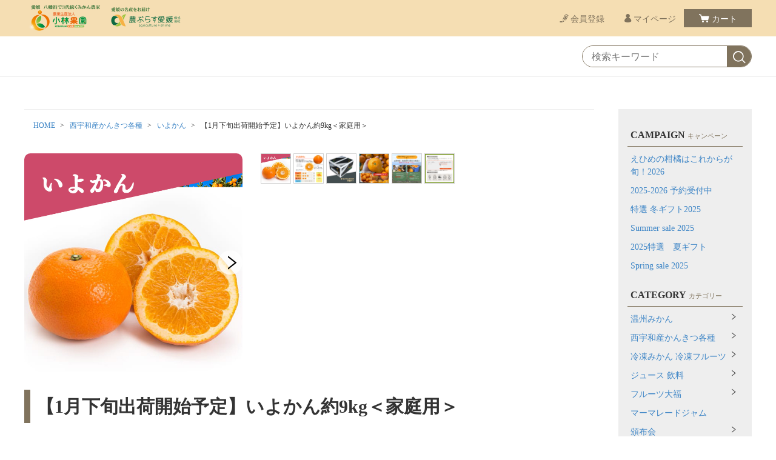

--- FILE ---
content_type: text/html;charset=UTF-8
request_url: https://himeichi.net/item-detail/1320182
body_size: 9798
content:
<html lang="ja">
  <head>
<meta name="google-site-verification" content="lfgJIX0kpZOzEpi-6Klp3XN8gxE3OJ3gZOwoJAsE7P0" />
    <meta charset="utf-8">
    <meta http-equiv="X-UA-Compatible" content="IE=edge">
    <meta name="viewport" content="width=device-width">
    <meta name="format-detection" content="telephone=no">
    <title>【1月下旬出荷開始予定】いよかん約9kg＜家庭用＞ | 媛一お取り寄せ市場</title>

    <meta property="og:site_name" content="媛一お取り寄せ市場"> 
    <!-- 商品詳細の場合 -->
    <meta name="description" content="">
    <meta property="og:image" content="">
    <meta property="og:title" content="">
    <meta property="og:type" content="">
    <meta property="og:url" content="https://himeichi.net/item-detail/1320182">
    <meta property="og:description" content=""> 
    
        <link rel="shortcut icon" href="https://contents.raku-uru.jp/01/22277/150/favicon.ico">
    <link rel="icon" type="image/vnd.microsoft.icon" href="https://contents.raku-uru.jp/01/22277/150/favicon.ico">
        <link href="https://himeichi.net/getCss/3" rel="stylesheet" type="text/css">
    <!--[if lt IE 10]>
      <style type="text/css">label:after {display:none;}</style>
    <![endif]-->
    <!-- Google Tag Manager -->
<script>(function(w,d,s,l,i){w[l]=w[l]||[];w[l].push({'gtm.start':
new Date().getTime(),event:'gtm.js'});var f=d.getElementsByTagName(s)[0],
j=d.createElement(s),dl=l!='dataLayer'?'&l='+l:'';j.async=true;j.src=
'https://www.googletagmanager.com/gtm.js?id='+i+dl;f.parentNode.insertBefore(j,f);
})(window,document,'script','dataLayer','GTM-54TR572N');</script>
<!-- End Google Tag Manager -->
<meta name="referrer" content="no-referrer-when-downgrade">
        <link rel="canonical" href="https://himeichi.net/item-detail/1320182">          </head>
  <body>
    <div id="wrapper">
    <header id="header">
      <div class="no_inner">
        <div class="header-top">
          <div class="logo">
            <h1 class="site-name"><a href="/"><img src="https://image.raku-uru.jp/01/22277/170/2%E7%A4%BE%E3%83%AD%E3%82%B4_1655970781930.png" alt="媛一お取り寄せ市場"></a></h1>
          </div><!--//logo-->
          <div class="menubtn"><a href="#" id="jq-open-btn"><b>MENU</b></a></div>
          <ul class="header-menu pc">
                      <li class="entry"><a href="https://cart.raku-uru.jp/member/regist/input/4eced7dca8f187b6367fce5b6221165a"><i>会員登録</i></a></li>
                                            <li class="mypage"><a href="https://cart.raku-uru.jp/mypage/login/4eced7dca8f187b6367fce5b6221165a"><i>マイページ</i></a></li>
                      <li class="cart"><a href="https://cart.raku-uru.jp/cart/4eced7dca8f187b6367fce5b6221165a"><i>カート</i></a></li>
          </ul>
        </div><!--//header-top-->
      </div><!--//no-inner-->
    </header>
    <nav id="global-nav">
      <div class="header-bottom">
        <div class="search-area">
          <form action="/search" method="post" class="searchform1">
            <input  type="text" name="searchWord" placeholder="検索キーワード" class="sbox1" >
            <button class="sbtn1" type="submit" title="検索する"></button>
          </form>
        </div><!--//search-area-->
      </div><!--//header-bottom-->
      <div class="sp">
        <ul class="header-menu">
                    <li class="entry"><a href="https://cart.raku-uru.jp/member/regist/input/4eced7dca8f187b6367fce5b6221165a"><i>会員登録</i></a></li>
                                        <li class="mypage"><a href="https://cart.raku-uru.jp/mypage/login/4eced7dca8f187b6367fce5b6221165a"><i>マイページ</i></a></li>
                    <li class="cart"><a href="https://cart.raku-uru.jp/cart/4eced7dca8f187b6367fce5b6221165a"><i>カート</i></a></li>
        </ul>
        <ul class="cat-menu">
          <!--キャンペーン▼-->
                                                                        <li class="cat-dropdown"><b>CAMPAIGN</b>
            <ul class="menu-open">
                             <li><a href="/item-list?campaignId=7618">えひめの柑橘はこれからが旬！2026</a></li>
                              <li><a href="/item-list?campaignId=11275">2025-2026 予約受付中</a></li>
                              <li><a href="/item-list?campaignId=7205">特選 冬ギフト2025</a></li>
                              <li><a href="/item-list?campaignId=8352">Summer sale 2025</a></li>
                              <li><a href="/item-list?campaignId=8025">2025特選　夏ギフト</a></li>
                              <li><a href="/item-list?campaignId=7899">Spring sale 2025</a></li>
                                   </ul><!--//menu-open-->
          </li><!--//cat-dropdown-->
                    <!--キャンペーン▲-->
          <!--カテゴリ▼-->
                                                                            <li class="cat-dropdown"><b>CATEGORY</b>
            <ul class="menu-open">
                           <li>
                <a href="/item-list?categoryId=74333">温州みかん</a><span></span>
                                <ul>
                                   <li><a href="/item-list?categoryId=74341">小林果園 媛一みかん</a></li>
                                         </ul>
                              </li>
                            <li>
                <a href="/item-list?categoryId=74334">西宇和産かんきつ各種</a><span></span>
                                <ul>
                                       <li><a href="/item-list?categoryId=74346">甘平</a></li>
                                    <li><a href="/item-list?categoryId=74347">せとか</a></li>
                                    <li><a href="/item-list?categoryId=74348">いよかん</a></li>
                                    <li><a href="/item-list?categoryId=74349">ポンカン</a></li>
                                    <li><a href="/item-list?categoryId=74350">不知火 デコポン</a></li>
                                    <li><a href="/item-list?categoryId=74351">はるか</a></li>
                                        <li><a href="/item-list?categoryId=74354">タロッコ(ブラッドオレンジ)</a></li>
                                    <li><a href="/item-list?categoryId=74355">清見</a></li>
                                      <li><a href="/item-list?categoryId=74357">河内晩柑</a></li>
                                 </ul>
                              </li>
                            <li>
                <a href="/item-list?categoryId=74335">冷凍みかん 冷凍フルーツ</a><span></span>
                                <ul>
                                   <li><a href="/item-list?categoryId=74358">冷凍みかん</a></li>
                                   </ul>
                              </li>
                            <li>
                <a href="/item-list?categoryId=74336">ジュース 飲料</a><span></span>
                                <ul>
                                   <li><a href="/item-list?categoryId=74360">媛一みかんジュース 大瓶</a></li>
                                    <li><a href="/item-list?categoryId=74361">媛一みかんジュース 小瓶</a></li>
                                    <li><a href="/item-list?categoryId=74362">媛一スパークリングジュース</a></li>
                                    <li><a href="/item-list?categoryId=74363">愛媛の最上級みかんジュース きわみ</a></li>
                                    <li><a href="/item-list?categoryId=74588">生甘酒</a></li>
                                 </ul>
                              </li>
                              <li>
                <a href="/item-list?categoryId=74338">フルーツ大福</a><span></span>
                                <ul>
                                   <li><a href="/item-list?categoryId=74366">みかん大福 しずく珠</a></li>
                                    <li><a href="/item-list?categoryId=74367">柿大福</a></li>
                                 </ul>
                              </li>
                            <li>
                <a href="/item-list?categoryId=74339">マーマレードジャム</a><span></span>
                              </li>
                                  <li>
                <a href="/item-list?categoryId=80279">頒布会</a><span></span>
                                <ul>
                                   <li><a href="/item-list?categoryId=80280">年払い</a></li>
                                   </ul>
                              </li>
                         </ul><!--//menu-open-->
          </li><!--//cat-dropdown-->
                    <!--カテゴリ▲-->
        </ul><!--//cat-menu-->
      </div><!--//sp-->
    </nav><!--//global-nav-->
    <div id="container">
      <div class="two-column">
        <div id="main-wrapper">
        <!--パンくず▼-->
                                                                                                          <div class="breadcrumbs">
            <div>
              <ol>
                                 <li><a href="/" itemprop="url">HOME</a></li>
                                  <li><a href="/item-list?categoryId=74334" itemprop="url">西宇和産かんきつ各種</a></li>
                                  <li><a href="/item-list?categoryId=74348" itemprop="url">いよかん</a></li>
                                  <li><strong>【1月下旬出荷開始予定】いよかん約9kg＜家庭用＞</strong></li>
                               </ol>
            </div>
          </div>
                        <!--パンくず▲-->
        <article id="main">
  <form action="https://cart.raku-uru.jp/incart" method="post" id="cms0002d02Form">
      <div class="gallery-block">
      <!--メイン画像-->
      <div class="item-detail-photo-main raku-item-photo-main">
        <div class="item-detail-photo" id="jq_item_photo_list">
          <ul class="cl">
            <li class="active"><img src="https://image.raku-uru.jp/01/22277/1660/%E3%81%84%E3%82%88%E3%81%8B%E3%82%93_1768290058080_1200.jpg" alt=""></li>
                        <li><img src="https://image.raku-uru.jp/01/22277/676/%E3%81%84%E3%82%88%E3%81%8B%E3%82%93_1712733212161_1200.jpg" alt=""></li>
                        <li><img src="https://image.raku-uru.jp/01/22277/1670/%E3%82%A2%E3%82%B0%E3%83%AA%E7%AE%B110kg_1768369068681_1200.jpg" alt=""></li>
                        <li><img src="https://image.raku-uru.jp/01/22277/1406/%E3%81%84%E3%82%88%E3%81%8B%E3%82%93%E3%81%AB%E3%81%A4%E3%81%84%E3%81%A6_1739932386510_1200.jpg" alt=""></li>
                        <li><img src="https://image.raku-uru.jp/01/22277/1633/%E3%81%8A%E9%A1%98%E3%81%84700%C3%97700_1759910205527_1200.jpg" alt=""></li>
                        <li><img src="https://image.raku-uru.jp/01/22277/555/%E3%82%AB%E3%83%BC%E3%83%88%E3%81%B8%E3%81%AE%E5%85%A5%E3%82%8C%E6%96%B9%E3%81%AE%E5%85%A5%E3%82%8C%E6%96%B9%E3%80%81%E3%81%8A%E5%B1%8A%E3%81%91%E8%BF%84%E3%81%AE%E6%B5%81%E3%82%8C_1707978437876_1200.jpg" alt=""></li>
                      </ul>
        </div><!--//jq_item_photo_list-->
        <div id="jqitem-backbtn" class="item-detail-photo-backbtn"><a href="#"></a></div>
        <div id="jqitem-nextbtn" class="item-detail-photo-nextbtn"><a href="#"></a></div>
      </div><!--//item-detail-photo-main-->
            <!--サムネイル画像-->
      <div class="item-detail-thumb">
        <div class="item-detail-thumb-photo raku-item-thumb-photo active"><a href="#"><img src="https://image.raku-uru.jp/01/22277/1660/%E3%81%84%E3%82%88%E3%81%8B%E3%82%93_1768290058080_400.jpg" alt=""></a></div>
                <div class="item-detail-thumb-photo raku-item-thumb-photo"><a href="#"><img src="https://image.raku-uru.jp/01/22277/676/%E3%81%84%E3%82%88%E3%81%8B%E3%82%93_1712733212161_400.jpg" alt=""></a></div>
                <div class="item-detail-thumb-photo raku-item-thumb-photo"><a href="#"><img src="https://image.raku-uru.jp/01/22277/1670/%E3%82%A2%E3%82%B0%E3%83%AA%E7%AE%B110kg_1768369068681_400.jpg" alt=""></a></div>
                <div class="item-detail-thumb-photo raku-item-thumb-photo"><a href="#"><img src="https://image.raku-uru.jp/01/22277/1406/%E3%81%84%E3%82%88%E3%81%8B%E3%82%93%E3%81%AB%E3%81%A4%E3%81%84%E3%81%A6_1739932386510_400.jpg" alt=""></a></div>
                <div class="item-detail-thumb-photo raku-item-thumb-photo"><a href="#"><img src="https://image.raku-uru.jp/01/22277/1633/%E3%81%8A%E9%A1%98%E3%81%84700%C3%97700_1759910205527_400.jpg" alt=""></a></div>
                <div class="item-detail-thumb-photo raku-item-thumb-photo"><a href="#"><img src="https://image.raku-uru.jp/01/22277/555/%E3%82%AB%E3%83%BC%E3%83%88%E3%81%B8%E3%81%AE%E5%85%A5%E3%82%8C%E6%96%B9%E3%81%AE%E5%85%A5%E3%82%8C%E6%96%B9%E3%80%81%E3%81%8A%E5%B1%8A%E3%81%91%E8%BF%84%E3%81%AE%E6%B5%81%E3%82%8C_1707978437876_400.jpg" alt=""></a></div>
              </div><!--//item-detail-thumb-->
          </div><!--//gallery-block-->
    <div id="item-detail">
      <div class="item-head">
        <h1 class="title1">【1月下旬出荷開始予定】いよかん約9kg＜家庭用＞</h1>
      </div><!--//item-head-->
      <div class="item-detail-block-in cl">
        <div class="left-block">
          <div class="item-detail-price">
            <dl>
              <dt>販売価格</dt>
              <dd><b class="price raku-item-vari-price-num">6,500円</b><span class="tax raku-item-vari-tax">（税込み）</span></dd>
            </dl>
          </div><!--//item-detail-price-->
          <div class="item-detail-memberprice"  style="display:none" >
            <dl>
              <dt>会員価格</dt>
              <dd><span class="item-detail-vari-memberprice-num raku-item-vari-memberprice-num"></span><span class="tax raku-item-vari-membertax">（税込み）</span></dd>
            </dl>
          </div>
          <div class="item-detail-normalprice"  style="display:none" >
            <dl>
              <dt>通常価格</dt>
              <dd><span class="item-detail-vari-normalprice-num raku-item-vari-normalprice-num"></span><span class="tax raku-item-vari-normaltax">（税込み）</span></dd>
            </dl>
          </div>
          <div class="item-detail-stock"  style="display:none" >
            <dl>
              <dt>在庫</dt>
              <dd class="raku-item-vari-stock"></dd>
            </dl>
          </div>
          <div class="item-detail-itemcode" >
            <dl>
              <dt>商品コード</dt>
              <dd class="raku-item-vari-itemcode">k023</dd>
            </dl>
          </div>
          <div class="item-detail-jancode"  style="display:none" >
            <dl>
              <dt>JANコード</dt>
              <dd class="raku-item-vari-jancode"></dd>
            </dl>
          </div>
        </div><!--//left-block-->

        <!--CART▼-->
        <div class="item-detail-cart">
                                <div class="item-detail-radio">
                          <div>
                              <input type="radio" name="variationId" value="1670674" id="1670674" checked="checked">
                <label for="1670674">こちらの商品は予約商品です。出荷開始時期をご確認ください。&darr;</label>
                            </div>
                          <div>
                              <input type="radio" name="variationId" value="1670675" id="1670675">
                <label for="1670675">1月下旬頃より順次出荷開始</label>
                            </div>
                        </div><!--//item-detail-radio-->
                    <!--//variationList|length-->
          <!--//itemData.itemAttrPtrn == 2-->
                      <div class="js-counter-wrap">
              <p>数量</p>
              <div class="item-detail-num-count">
                <div class="item-detail-num-minus"><a href="#">-</a></div>
                <div class="item-detail-num"><input type="number" name="itemQuantity" class="jq-num-count" value="1" maxlength="3" max="999" min="1"></div>
                <div class="item-detail-num-plus"><a href="#">+</a></div>
              </div><!--//item-detail-num-count-->
            </div><!--//js-counter-wrap-->
                                                              <div class="item-detail-cart-action raku-item-cart-action">
              <div class="item-detail-cart-btn">
                <a href="#" class="raku-add-cart"><span>カートに入れる</span></a>
              </div>
            </div>
                              <div class="item-detail-share">
            <ul>
              <li class="twitter"><a href="http://twitter.com/share?url=https://himeichi.net/item-detail/1320182&text=【1月下旬出荷開始予定】いよかん約9kg＜家庭用＞" target="_blank"><i class="icon-tw"></i>ツイートする</a></li>
              <li class="facebook"><a href="http://www.facebook.com/share.php?u=https://himeichi.net/item-detail/1320182" onclick="window.open(this.href, 'FBwindow', 'width=650, height=450, menubar=no, toolbar=no, scrollbars=yes'); return false;"><i class="icon-facebook"></i>シェアする</a></li>
            </ul>
          </div><!--//item-detail-share-->
        </div><!--//item-detail-cart-->
        <!--CART▲-->

        
      </div><!--//item-detail-block-in-->
            <div class="item-footer">
        <div class="item-detail-txt1 wysiwyg-data">
          <div align="center" style="background: #FF4500; font-size: 14pt; font-weight: bold; color:#fff; margin: 0px 0px 10px; padding: 15px 10px; border-radius: 10px;">いよかんとは・・</div><center><img src="https://image.raku-uru.jp/01/22277/624/%E3%81%84%E3%82%88%E3%81%8B%E3%82%931080%C3%97700_1712123454731.jpg" border="0"></center><p>燦々と太陽の光が差し込む西宇和の園地で育ついよかんは、艶のある濃い橙色でみずみずしさが枝からこぼれ落ちるよう。爽やかな香りが特徴で、果肉はとてもジューシーで甘みと酸味のバランスがよく、濃厚な味わいを楽しんでいただくことができます。外皮は手でむくこともできますが、みかんに比べて硬いのでナイフで切れ目を入れてからむくのがオススメです。内皮も厚いので手でむいてお召し上がりください。</p><hr id="null">
<p>内容量　約9㎏<br>品　格　ご家庭用（※外皮のキズや黒点も含みます）<br>サイズ　大小混合、大きさ不揃い<br>出荷開始時期　1月下旬～</p>

<div align="center" style="background: #FF4500; font-size: 14pt; font-weight: bold; color:#fff; margin: 0px 0px 10px; padding: 15px 10px; border-radius: 10px;">愛媛 西宇和産みかんのおいしさの秘密は「3つの太陽」</div><center><img src="https://image.raku-uru.jp/01/22277/620/3%E3%81%A4%E3%81%AE%E5%A4%AA%E9%99%BD1080%C3%97700-02_1712119377708.jpg"></center><p>みかんの名産地、四国・愛媛の中でも上級産地として名高い県西南部「西宇和」に園地を置き、その西宇和地域の中でも特に品質評価の高い八幡浜市向灘(むかいなだ)地区で百年以上前からみかんづくりを行っています。</p><p>小林果園のみかんのおいしさの秘密は“三つの太陽” みかんの有名産地「四国 愛媛・西宇和」には「三つの太陽」があると言われています。一つ目は「燦燦（さんさん）と降り注ぐ空からの太陽」二つ目は「地元の豊かな海“宇和海” の海面からの照り返し」三つ目が「みかん畑に積まれた石垣に反射する光」この「三つの太陽」をいっぱいに浴びて柑橘が美味しく育ちます。</p>

<div align="center" style="color: rgb(255, 255, 255);  font-size: 14pt; font-weight: bold; color:#ffffff; background: #FF4500; margin: 0px 0px 10px; padding: 15px 10px;">お届けについて</div><center><img src="https://image.raku-uru.jp/01/22277/1632/%E3%81%8A%E9%A1%98%E3%81%841080%C3%97700_1759910205100.jpg"><br><br>
</center><p>■日本郵便ゆうパック or ヤマト運輸宅急便<br>配送会社は当社指定／お客様は指定不可</p><p>■送料<br>全国一律送料無料　(北海道・沖縄を除く)<br>北海道、沖縄へのお届けは個数1個あたり別途送料500円を頂戴します。<br>クール冷蔵便は個数1個あたり350円のご負担でご利用いただけます。</p><p>【重要】北海道、東北、信越、北陸など寒冷地へのお届けはみかんが凍結して傷む恐れがございますのでクール冷蔵便を推奨します。柑橘類は一度凍ると腐りやすいです。常温便でお送りして、万が一、凍結や傷みが生じても補償できませんのでご了承ください。<br>※冷蔵便ご希望の場合は備考欄にご記入ください。
冷蔵便をご利用の際はお支払い金額が変更になりますので、再度メールにて変更後の金額をお知らせさせていただきます。<br></p><p>■配送時期・出荷について<br>1月下旬～2月中旬<br>※順次出荷を行います。<br><font color="#ff0000"><u>※お届け時期のご指定はいただけません。</u></font><br>※農産物につき天候や収穫状況により多少(最大10日程度)前後いたします。</p><p>■ご注文について<br>
商品番号が異なる商品を複数ご注文いただいた場合、配達希望時期が同時期でも収穫状況・出荷状況によってはお届け日が別々になる場合がございます。その場合、発送通知メールは初回のみとなります。それぞれご希望の場合はお手数ではございますが別々にご注文をお願いいたします。</p><br>

<div align="center" style="color: rgb(255, 255, 255);  font-size: 14pt; font-weight: bold; color:#ffffff; background: #FF4500; margin: 0px 0px 10px; padding: 15px 10px;">保存方法・品質保証について</div><center><img src="https://image.raku-uru.jp/01/22277/1137/%E3%81%BF%E3%81%8B%E3%82%93-02_1728275108277.jpg"></center><p>＜保存方法について＞<br>
■商品到着後すぐに全て箱から出して空気の入れ替えとみかんの確認を行ってください。<br>
■保存場所は『風通しが良く・日が当たらない・涼しい』ところが最適！通気性の良いカゴなどにヘタを下向きにしておくのがおススメのポイントです。ダンボールで保管する場合は、必ず、フタをあけてこまめに底まで確認してください。底にある果実はストレスがかかり、痛みや味ボケの原因となります。<br>
■1週間～10日弱でなるべくお早めにお召し上がりください。<br><br>
＜品質保証について＞<br>
■配送時の衝撃や目に見えない傷から腐敗したり、傷みが生じる可能性がございます。その為、当社の商品は補償分として若干量多めに入れております。<br>
■品質保証期間は、初回配達日含む2日以内です。お客様事情により発送から3日後以降に受け取りされた商品の劣化等につきましては保証出来かねます。あらかじめご了承くださいませ。<br></p><br><br>        </div>
      </div><!--//item-footer-->
            <!--商品スペック▼-->
      <div class="item-detail-spec">
              <dl>
          <dt>カテゴリー</dt>
          <dd>いよかん</dd>
        </dl>
                    <dl>
          <dt>メーカー</dt>
          <dd>小林果園</dd>
        </dl>
                          <dl>
          <dt>キャンペーン</dt>
          <dd>            <a href="/item-list?campaignId=7618">えひめの柑橘はこれからが旬！2026</a>｜                       <a href="/item-list?campaignId=11275">2025-2026 予約受付中</a>          </dd>
        </dl>
                                            <dl>
          <dt>販売期間</dt>
          <dd>2025/12/29 18:00&#65374;2026/02/10 23:55</dd>
        </dl>
                    <dl>
          <dt>返品区分</dt>
          <dd><a href="/law#rk_law_return_item">なまもの返品区分</a></dd>
        </dl>
                  </div><!--//item-detail-spec-->
      <!--商品スペック▲-->
        <!--おすすめ▼-->
        <input type="hidden" name="itemId" value="1320182">
    <input type="hidden" name="shpHash" value="4eced7dca8f187b6367fce5b6221165a">
  </form>
</article><!--//main-->

        </div><!--//main-rapper-->
        <div id="secondary">
          <div class="secondary-in">
            <!--キャンペーン▼-->
                                                                                <div class="secondary-block">
              <div class="secondary-head">
                <h3 class="title2">CAMPAIGN<span class="sub-title">キャンペーン</span></h3>
              </div>
              <ul class="nav-1">
                                 <li><a href="/item-list?campaignId=7618">えひめの柑橘はこれからが旬！2026</a></li>
                                  <li><a href="/item-list?campaignId=11275">2025-2026 予約受付中</a></li>
                                  <li><a href="/item-list?campaignId=7205">特選 冬ギフト2025</a></li>
                                  <li><a href="/item-list?campaignId=8352">Summer sale 2025</a></li>
                                  <li><a href="/item-list?campaignId=8025">2025特選　夏ギフト</a></li>
                                  <li><a href="/item-list?campaignId=7899">Spring sale 2025</a></li>
                                       </ul><!--/nav-1-->
            </div><!--//secondary-block-->
                        <!--キャンペーン▲-->
            <!--カテゴリ▼-->
                                                                                    <div class="secondary-block">
              <div class="secondary-head">
                <h3 class="title2">CATEGORY<span class="sub-title">カテゴリー</span></h3>
              </div>
              <ul class="nav-2 nav-2-slide">
                               <li>
                  <span></span><a href="/item-list?categoryId=74333">温州みかん</a>
                                    <ul>
                                       <li><a href="/item-list?categoryId=74341">小林果園 媛一みかん</a></li>
                                             </ul>
                                  </li>
                                <li>
                  <span></span><a href="/item-list?categoryId=74334">西宇和産かんきつ各種</a>
                                    <ul>
                                           <li><a href="/item-list?categoryId=74346">甘平</a></li>
                                        <li><a href="/item-list?categoryId=74347">せとか</a></li>
                                        <li><a href="/item-list?categoryId=74348">いよかん</a></li>
                                        <li><a href="/item-list?categoryId=74349">ポンカン</a></li>
                                        <li><a href="/item-list?categoryId=74350">不知火 デコポン</a></li>
                                        <li><a href="/item-list?categoryId=74351">はるか</a></li>
                                            <li><a href="/item-list?categoryId=74354">タロッコ(ブラッドオレンジ)</a></li>
                                        <li><a href="/item-list?categoryId=74355">清見</a></li>
                                          <li><a href="/item-list?categoryId=74357">河内晩柑</a></li>
                                     </ul>
                                  </li>
                                <li>
                  <span></span><a href="/item-list?categoryId=74335">冷凍みかん 冷凍フルーツ</a>
                                    <ul>
                                       <li><a href="/item-list?categoryId=74358">冷凍みかん</a></li>
                                       </ul>
                                  </li>
                                <li>
                  <span></span><a href="/item-list?categoryId=74336">ジュース 飲料</a>
                                    <ul>
                                       <li><a href="/item-list?categoryId=74360">媛一みかんジュース 大瓶</a></li>
                                        <li><a href="/item-list?categoryId=74361">媛一みかんジュース 小瓶</a></li>
                                        <li><a href="/item-list?categoryId=74362">媛一スパークリングジュース</a></li>
                                        <li><a href="/item-list?categoryId=74363">愛媛の最上級みかんジュース きわみ</a></li>
                                        <li><a href="/item-list?categoryId=74588">生甘酒</a></li>
                                     </ul>
                                  </li>
                                  <li>
                  <span></span><a href="/item-list?categoryId=74338">フルーツ大福</a>
                                    <ul>
                                       <li><a href="/item-list?categoryId=74366">みかん大福 しずく珠</a></li>
                                        <li><a href="/item-list?categoryId=74367">柿大福</a></li>
                                     </ul>
                                  </li>
                                <li>
                  <span></span><a href="/item-list?categoryId=74339">マーマレードジャム</a>
                                  </li>
                                      <li>
                  <span></span><a href="/item-list?categoryId=80279">頒布会</a>
                                    <ul>
                                       <li><a href="/item-list?categoryId=80280">年払い</a></li>
                                       </ul>
                                  </li>
                             </ul><!--//nav-2-->
            </div><!--//secondary-block-->
                        <!--カテゴリ▲-->
            <!--▼カレンダー-->
                        <div class="secondary-block">
              <div class="secondary-head">
                <h3 class="title2">CALENDAR<span class="sub-title">カレンダー</span></h3>
              </div>
              <div class="block-in">
                              <div class="schedule-area2">
                  <div class="months">2026年01月</div>
                  <div class="calendar">
                    <table>
                      <thead>
                        <tr>
                          <th class="sun">日</th>
                          <th class="mon">月</th>
                          <th class="tue">火</th>
                          <th class="wed">水</th>
                          <th class="thu">木</th>
                          <th class="fri">金</th>
                          <th class="sat">土</th>
                        </tr>
                      </thead>
                      <tbody>
                                            <tr>
                        <td class="sun ">
                                                </td>
                        <td class="mon ">
                                                </td>
                        <td class="tue ">
                                                </td>
                        <td class="wed ">
                                                </td>
                        <td class="thu  e1 ">
                        <i>1</i>                        </td>
                        <td class="fri  e1 ">
                        <i>2</i>                        </td>
                        <td class="sat  e1 ">
                        <i>3</i>                        </td>
                      </tr>
                                            <tr>
                        <td class="sun  e1 ">
                        <i>4</i>                        </td>
                        <td class="mon ">
                        <i>5</i>                        </td>
                        <td class="tue ">
                        <i>6</i>                        </td>
                        <td class="wed ">
                        <i>7</i>                        </td>
                        <td class="thu ">
                        <i>8</i>                        </td>
                        <td class="fri ">
                        <i>9</i>                        </td>
                        <td class="sat  e1 ">
                        <i>10</i>                        </td>
                      </tr>
                                            <tr>
                        <td class="sun  e1 ">
                        <i>11</i>                        </td>
                        <td class="mon  e1 ">
                        <i>12</i>                        </td>
                        <td class="tue ">
                        <i>13</i>                        </td>
                        <td class="wed ">
                        <i>14</i>                        </td>
                        <td class="thu ">
                        <i>15</i>                        </td>
                        <td class="fri ">
                        <i>16</i>                        </td>
                        <td class="sat  e1 ">
                        <i>17</i>                        </td>
                      </tr>
                                            <tr>
                        <td class="sun  e1 ">
                        <i>18</i>                        </td>
                        <td class="mon ">
                        <i>19</i>                        </td>
                        <td class="tue ">
                        <i>20</i>                        </td>
                        <td class="wed ">
                        <i>21</i>                        </td>
                        <td class="thu ">
                        <i>22</i>                        </td>
                        <td class="fri ">
                        <i>23</i>                        </td>
                        <td class="sat  e1 ">
                        <i>24</i>                        </td>
                      </tr>
                                            <tr>
                        <td class="sun  e1 ">
                        <i>25</i>                        </td>
                        <td class="mon ">
                        <i>26</i>                        </td>
                        <td class="tue ">
                        <i>27</i>                        </td>
                        <td class="wed ">
                        <i>28</i>                        </td>
                        <td class="thu ">
                        <i>29</i>                        </td>
                        <td class="fri ">
                        <i>30</i>                        </td>
                        <td class="sat  e1 ">
                        <i>31</i>                        </td>
                      </tr>
                                            </tbody>
                    </table>
                  </div><!--//calendar-->
                </div><!--//schedule-area2-->
                              <div class="schedule-area2">
                  <div class="months">2026年02月</div>
                  <div class="calendar">
                    <table>
                      <thead>
                        <tr>
                          <th class="sun">日</th>
                          <th class="mon">月</th>
                          <th class="tue">火</th>
                          <th class="wed">水</th>
                          <th class="thu">木</th>
                          <th class="fri">金</th>
                          <th class="sat">土</th>
                        </tr>
                      </thead>
                      <tbody>
                                            <tr>
                        <td class="sun  e1 ">
                        <i>1</i>                        </td>
                        <td class="mon ">
                        <i>2</i>                        </td>
                        <td class="tue ">
                        <i>3</i>                        </td>
                        <td class="wed ">
                        <i>4</i>                        </td>
                        <td class="thu ">
                        <i>5</i>                        </td>
                        <td class="fri ">
                        <i>6</i>                        </td>
                        <td class="sat  e1 ">
                        <i>7</i>                        </td>
                      </tr>
                                            <tr>
                        <td class="sun  e1 ">
                        <i>8</i>                        </td>
                        <td class="mon ">
                        <i>9</i>                        </td>
                        <td class="tue ">
                        <i>10</i>                        </td>
                        <td class="wed  e1 ">
                        <i>11</i>                        </td>
                        <td class="thu ">
                        <i>12</i>                        </td>
                        <td class="fri ">
                        <i>13</i>                        </td>
                        <td class="sat  e1 ">
                        <i>14</i>                        </td>
                      </tr>
                                            <tr>
                        <td class="sun  e1 ">
                        <i>15</i>                        </td>
                        <td class="mon ">
                        <i>16</i>                        </td>
                        <td class="tue ">
                        <i>17</i>                        </td>
                        <td class="wed ">
                        <i>18</i>                        </td>
                        <td class="thu ">
                        <i>19</i>                        </td>
                        <td class="fri ">
                        <i>20</i>                        </td>
                        <td class="sat  e1 ">
                        <i>21</i>                        </td>
                      </tr>
                                            <tr>
                        <td class="sun  e1 ">
                        <i>22</i>                        </td>
                        <td class="mon  e1 ">
                        <i>23</i>                        </td>
                        <td class="tue ">
                        <i>24</i>                        </td>
                        <td class="wed ">
                        <i>25</i>                        </td>
                        <td class="thu ">
                        <i>26</i>                        </td>
                        <td class="fri ">
                        <i>27</i>                        </td>
                        <td class="sat  e1 ">
                        <i>28</i>                        </td>
                      </tr>
                                            </tbody>
                    </table>
                  </div><!--//calendar-->
                </div><!--//schedule-area2-->
                            </div><!--//block-in-->
              <ul class="list-event">
                                <li class="event1">休業日</li>
                              </ul>
            </div><!--//secondary-block-->
                        <!--▲カレンダー-->
            <div class="secondary-block">
              <ul class="sns">
               </ul>
            </div><!--//secondary-block-->
          </div><!--//secondary-in-->
        </div><!--//secondary-->
      </div><!--//two-column-->
    </div><!--//container-->
    <footer id="footer">
      <div id="page-top"><a href="#wrapper"></a></div>
      <div class="footer-top">
        <div class="footer-logo">
          <a href="/">
                    <img src="https://image.raku-uru.jp/01/22277/170/2%E7%A4%BE%E3%83%AD%E3%82%B4_1655970781930.png" alt="媛一お取り寄せ市場">          </a>
        </div>
      </div><!--//footer-top-->
      <div class="footer-bottom">
        <ul class="guide-nav">
 　　　　 <li><a href="/fr/5">会社概要</a></li>
          <li><a href="/fr/7">フォトギャラリー</a></li>
          <li><a href="/law">特定商取引法に基づく表記</a></li>
          <li><a href="/privacy">個人情報保護方針</a></li>
          <li><a href="/fee">送料について</a></li>
          <li><a href="/membership">会員規約</a></li>          <li><a href="https://cart.raku-uru.jp/ask/start/4eced7dca8f187b6367fce5b6221165a">お問合せ</a></li>        </ul>
      </div><br><br>
<div class="copyright" align="center"><br>
Copyright &copy; Kobayashi Kaen All Rights Reserved.</div>
</footer><!--//footer-->
    </div><!--//wrapper-->
    <div class="overlay"></div>
    <script src="https://image.raku-uru.jp/cms/yt00042/js/jquery-1.12.4.min.js" type="text/javascript"></script>
    <script src="https://image.raku-uru.jp/cms/yt00042/js/jquery-ui-1.11.4.min.js" type="text/javascript"></script>
    <script src="https://image.raku-uru.jp/cms/yt00042/js/jquery.flicksimple.js" type="text/javascript"></script>
    <script src="https://image.raku-uru.jp/cms/yt00042/js/common-script.js" type="text/javascript"></script>
    <script src="https://image.raku-uru.jp/cms/yt00042/js/shop-script.js" type="text/javascript"></script>
        <!-- Google Tag Manager (noscript) -->
<noscript><iframe src="https://www.googletagmanager.com/ns.html?id=GTM-54TR572N"
height="0" width="0" style="display:none;visibility:hidden"></iframe></noscript>
<!-- End Google Tag Manager (noscript) -->
  </body>
</html>
